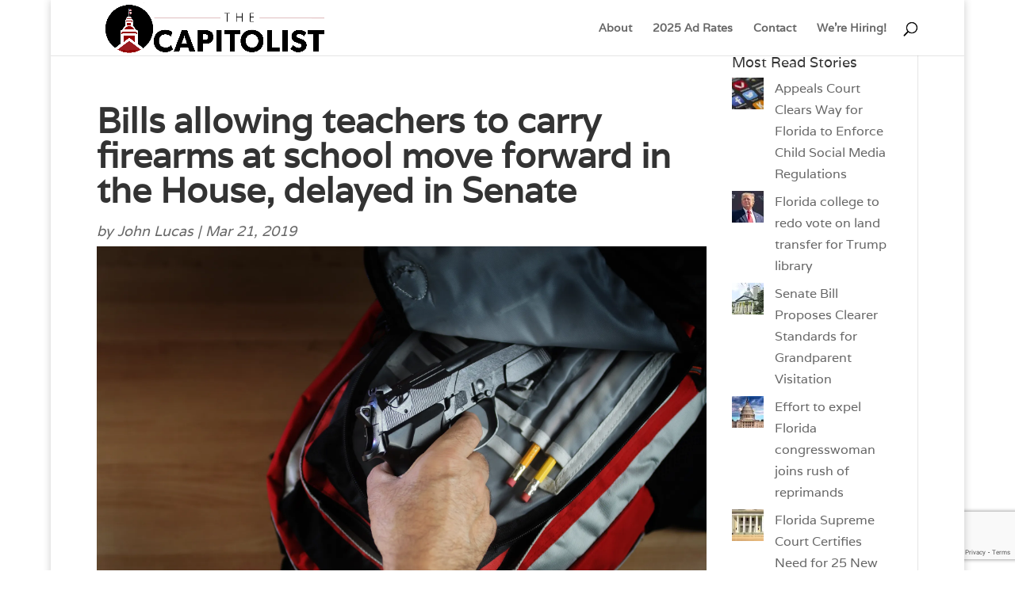

--- FILE ---
content_type: text/html; charset=utf-8
request_url: https://www.google.com/recaptcha/api2/anchor?ar=1&k=6LeFQsMbAAAAAFY-0MmUEJV5bqPXblFdMvqUx8rr&co=aHR0cHM6Ly90aGVjYXBpdG9saXN0LmNvbTo0NDM.&hl=en&v=TkacYOdEJbdB_JjX802TMer9&size=invisible&anchor-ms=20000&execute-ms=15000&cb=9otneeslw0o9
body_size: 45341
content:
<!DOCTYPE HTML><html dir="ltr" lang="en"><head><meta http-equiv="Content-Type" content="text/html; charset=UTF-8">
<meta http-equiv="X-UA-Compatible" content="IE=edge">
<title>reCAPTCHA</title>
<style type="text/css">
/* cyrillic-ext */
@font-face {
  font-family: 'Roboto';
  font-style: normal;
  font-weight: 400;
  src: url(//fonts.gstatic.com/s/roboto/v18/KFOmCnqEu92Fr1Mu72xKKTU1Kvnz.woff2) format('woff2');
  unicode-range: U+0460-052F, U+1C80-1C8A, U+20B4, U+2DE0-2DFF, U+A640-A69F, U+FE2E-FE2F;
}
/* cyrillic */
@font-face {
  font-family: 'Roboto';
  font-style: normal;
  font-weight: 400;
  src: url(//fonts.gstatic.com/s/roboto/v18/KFOmCnqEu92Fr1Mu5mxKKTU1Kvnz.woff2) format('woff2');
  unicode-range: U+0301, U+0400-045F, U+0490-0491, U+04B0-04B1, U+2116;
}
/* greek-ext */
@font-face {
  font-family: 'Roboto';
  font-style: normal;
  font-weight: 400;
  src: url(//fonts.gstatic.com/s/roboto/v18/KFOmCnqEu92Fr1Mu7mxKKTU1Kvnz.woff2) format('woff2');
  unicode-range: U+1F00-1FFF;
}
/* greek */
@font-face {
  font-family: 'Roboto';
  font-style: normal;
  font-weight: 400;
  src: url(//fonts.gstatic.com/s/roboto/v18/KFOmCnqEu92Fr1Mu4WxKKTU1Kvnz.woff2) format('woff2');
  unicode-range: U+0370-0377, U+037A-037F, U+0384-038A, U+038C, U+038E-03A1, U+03A3-03FF;
}
/* vietnamese */
@font-face {
  font-family: 'Roboto';
  font-style: normal;
  font-weight: 400;
  src: url(//fonts.gstatic.com/s/roboto/v18/KFOmCnqEu92Fr1Mu7WxKKTU1Kvnz.woff2) format('woff2');
  unicode-range: U+0102-0103, U+0110-0111, U+0128-0129, U+0168-0169, U+01A0-01A1, U+01AF-01B0, U+0300-0301, U+0303-0304, U+0308-0309, U+0323, U+0329, U+1EA0-1EF9, U+20AB;
}
/* latin-ext */
@font-face {
  font-family: 'Roboto';
  font-style: normal;
  font-weight: 400;
  src: url(//fonts.gstatic.com/s/roboto/v18/KFOmCnqEu92Fr1Mu7GxKKTU1Kvnz.woff2) format('woff2');
  unicode-range: U+0100-02BA, U+02BD-02C5, U+02C7-02CC, U+02CE-02D7, U+02DD-02FF, U+0304, U+0308, U+0329, U+1D00-1DBF, U+1E00-1E9F, U+1EF2-1EFF, U+2020, U+20A0-20AB, U+20AD-20C0, U+2113, U+2C60-2C7F, U+A720-A7FF;
}
/* latin */
@font-face {
  font-family: 'Roboto';
  font-style: normal;
  font-weight: 400;
  src: url(//fonts.gstatic.com/s/roboto/v18/KFOmCnqEu92Fr1Mu4mxKKTU1Kg.woff2) format('woff2');
  unicode-range: U+0000-00FF, U+0131, U+0152-0153, U+02BB-02BC, U+02C6, U+02DA, U+02DC, U+0304, U+0308, U+0329, U+2000-206F, U+20AC, U+2122, U+2191, U+2193, U+2212, U+2215, U+FEFF, U+FFFD;
}
/* cyrillic-ext */
@font-face {
  font-family: 'Roboto';
  font-style: normal;
  font-weight: 500;
  src: url(//fonts.gstatic.com/s/roboto/v18/KFOlCnqEu92Fr1MmEU9fCRc4AMP6lbBP.woff2) format('woff2');
  unicode-range: U+0460-052F, U+1C80-1C8A, U+20B4, U+2DE0-2DFF, U+A640-A69F, U+FE2E-FE2F;
}
/* cyrillic */
@font-face {
  font-family: 'Roboto';
  font-style: normal;
  font-weight: 500;
  src: url(//fonts.gstatic.com/s/roboto/v18/KFOlCnqEu92Fr1MmEU9fABc4AMP6lbBP.woff2) format('woff2');
  unicode-range: U+0301, U+0400-045F, U+0490-0491, U+04B0-04B1, U+2116;
}
/* greek-ext */
@font-face {
  font-family: 'Roboto';
  font-style: normal;
  font-weight: 500;
  src: url(//fonts.gstatic.com/s/roboto/v18/KFOlCnqEu92Fr1MmEU9fCBc4AMP6lbBP.woff2) format('woff2');
  unicode-range: U+1F00-1FFF;
}
/* greek */
@font-face {
  font-family: 'Roboto';
  font-style: normal;
  font-weight: 500;
  src: url(//fonts.gstatic.com/s/roboto/v18/KFOlCnqEu92Fr1MmEU9fBxc4AMP6lbBP.woff2) format('woff2');
  unicode-range: U+0370-0377, U+037A-037F, U+0384-038A, U+038C, U+038E-03A1, U+03A3-03FF;
}
/* vietnamese */
@font-face {
  font-family: 'Roboto';
  font-style: normal;
  font-weight: 500;
  src: url(//fonts.gstatic.com/s/roboto/v18/KFOlCnqEu92Fr1MmEU9fCxc4AMP6lbBP.woff2) format('woff2');
  unicode-range: U+0102-0103, U+0110-0111, U+0128-0129, U+0168-0169, U+01A0-01A1, U+01AF-01B0, U+0300-0301, U+0303-0304, U+0308-0309, U+0323, U+0329, U+1EA0-1EF9, U+20AB;
}
/* latin-ext */
@font-face {
  font-family: 'Roboto';
  font-style: normal;
  font-weight: 500;
  src: url(//fonts.gstatic.com/s/roboto/v18/KFOlCnqEu92Fr1MmEU9fChc4AMP6lbBP.woff2) format('woff2');
  unicode-range: U+0100-02BA, U+02BD-02C5, U+02C7-02CC, U+02CE-02D7, U+02DD-02FF, U+0304, U+0308, U+0329, U+1D00-1DBF, U+1E00-1E9F, U+1EF2-1EFF, U+2020, U+20A0-20AB, U+20AD-20C0, U+2113, U+2C60-2C7F, U+A720-A7FF;
}
/* latin */
@font-face {
  font-family: 'Roboto';
  font-style: normal;
  font-weight: 500;
  src: url(//fonts.gstatic.com/s/roboto/v18/KFOlCnqEu92Fr1MmEU9fBBc4AMP6lQ.woff2) format('woff2');
  unicode-range: U+0000-00FF, U+0131, U+0152-0153, U+02BB-02BC, U+02C6, U+02DA, U+02DC, U+0304, U+0308, U+0329, U+2000-206F, U+20AC, U+2122, U+2191, U+2193, U+2212, U+2215, U+FEFF, U+FFFD;
}
/* cyrillic-ext */
@font-face {
  font-family: 'Roboto';
  font-style: normal;
  font-weight: 900;
  src: url(//fonts.gstatic.com/s/roboto/v18/KFOlCnqEu92Fr1MmYUtfCRc4AMP6lbBP.woff2) format('woff2');
  unicode-range: U+0460-052F, U+1C80-1C8A, U+20B4, U+2DE0-2DFF, U+A640-A69F, U+FE2E-FE2F;
}
/* cyrillic */
@font-face {
  font-family: 'Roboto';
  font-style: normal;
  font-weight: 900;
  src: url(//fonts.gstatic.com/s/roboto/v18/KFOlCnqEu92Fr1MmYUtfABc4AMP6lbBP.woff2) format('woff2');
  unicode-range: U+0301, U+0400-045F, U+0490-0491, U+04B0-04B1, U+2116;
}
/* greek-ext */
@font-face {
  font-family: 'Roboto';
  font-style: normal;
  font-weight: 900;
  src: url(//fonts.gstatic.com/s/roboto/v18/KFOlCnqEu92Fr1MmYUtfCBc4AMP6lbBP.woff2) format('woff2');
  unicode-range: U+1F00-1FFF;
}
/* greek */
@font-face {
  font-family: 'Roboto';
  font-style: normal;
  font-weight: 900;
  src: url(//fonts.gstatic.com/s/roboto/v18/KFOlCnqEu92Fr1MmYUtfBxc4AMP6lbBP.woff2) format('woff2');
  unicode-range: U+0370-0377, U+037A-037F, U+0384-038A, U+038C, U+038E-03A1, U+03A3-03FF;
}
/* vietnamese */
@font-face {
  font-family: 'Roboto';
  font-style: normal;
  font-weight: 900;
  src: url(//fonts.gstatic.com/s/roboto/v18/KFOlCnqEu92Fr1MmYUtfCxc4AMP6lbBP.woff2) format('woff2');
  unicode-range: U+0102-0103, U+0110-0111, U+0128-0129, U+0168-0169, U+01A0-01A1, U+01AF-01B0, U+0300-0301, U+0303-0304, U+0308-0309, U+0323, U+0329, U+1EA0-1EF9, U+20AB;
}
/* latin-ext */
@font-face {
  font-family: 'Roboto';
  font-style: normal;
  font-weight: 900;
  src: url(//fonts.gstatic.com/s/roboto/v18/KFOlCnqEu92Fr1MmYUtfChc4AMP6lbBP.woff2) format('woff2');
  unicode-range: U+0100-02BA, U+02BD-02C5, U+02C7-02CC, U+02CE-02D7, U+02DD-02FF, U+0304, U+0308, U+0329, U+1D00-1DBF, U+1E00-1E9F, U+1EF2-1EFF, U+2020, U+20A0-20AB, U+20AD-20C0, U+2113, U+2C60-2C7F, U+A720-A7FF;
}
/* latin */
@font-face {
  font-family: 'Roboto';
  font-style: normal;
  font-weight: 900;
  src: url(//fonts.gstatic.com/s/roboto/v18/KFOlCnqEu92Fr1MmYUtfBBc4AMP6lQ.woff2) format('woff2');
  unicode-range: U+0000-00FF, U+0131, U+0152-0153, U+02BB-02BC, U+02C6, U+02DA, U+02DC, U+0304, U+0308, U+0329, U+2000-206F, U+20AC, U+2122, U+2191, U+2193, U+2212, U+2215, U+FEFF, U+FFFD;
}

</style>
<link rel="stylesheet" type="text/css" href="https://www.gstatic.com/recaptcha/releases/TkacYOdEJbdB_JjX802TMer9/styles__ltr.css">
<script nonce="Zw43b7x7fVqUn3xdZjkyog" type="text/javascript">window['__recaptcha_api'] = 'https://www.google.com/recaptcha/api2/';</script>
<script type="text/javascript" src="https://www.gstatic.com/recaptcha/releases/TkacYOdEJbdB_JjX802TMer9/recaptcha__en.js" nonce="Zw43b7x7fVqUn3xdZjkyog">
      
    </script></head>
<body><div id="rc-anchor-alert" class="rc-anchor-alert"></div>
<input type="hidden" id="recaptcha-token" value="[base64]">
<script type="text/javascript" nonce="Zw43b7x7fVqUn3xdZjkyog">
      recaptcha.anchor.Main.init("[\x22ainput\x22,[\x22bgdata\x22,\x22\x22,\[base64]/MjU1OmY/[base64]/[base64]/[base64]/[base64]/bmV3IGdbUF0oelswXSk6ST09Mj9uZXcgZ1tQXSh6WzBdLHpbMV0pOkk9PTM/bmV3IGdbUF0oelswXSx6WzFdLHpbMl0pOkk9PTQ/[base64]/[base64]/[base64]/[base64]/[base64]/[base64]/[base64]\\u003d\x22,\[base64]\\u003d\x22,\x22woDCgcKCQmtpw6LCikpuwrsDPsOzTRkyeBYqUsK+w5vDlcODwpTCisOqw7FLwoRSdTHDpMKTWlvCjz5KwpV7fcKgwqbCj8KLw6XDjsOsw4Ahwr8fw7nDvcKhN8KswpTDtUxqbW7CnsOOw7Ziw4k2wrQOwq/CuAEoXhRMOlxDeMO8EcOIZcKnwpvCv8KGU8OCw5h/wqFnw70LNhvCuiIkTwvCgxLCrcKDw5rCmG1HbMODw7nCm8Kxb8O3w6XCh094w7DCj24Zw4xfBcK5BXzCh2VGfcOoPsKZO8Kgw60/[base64]/ClsK6w5jDihnDusKHw4zCthpaw4ZMasOWBCJqcsOIVMOsw7/CrTbCqEwpDXvCh8KeIU9HWXtyw5HDiMOEOsOQw4A3w5EVFn5DYMKISsKUw7LDsMKKGcKVwr80wr7DpybDgMO0w4jDvGA/[base64]/w57DvcK1w47Ci8OVAcKYRRnCnlDDhcOOwpjCp8O1w6/CmsKXA8OPw4M3Xl5FNVDDpMODKcOAwoNyw6YKw4DDjMKOw6c0wo7DmcKVbcO+w4Bhw5QXC8OwdQ7Cu3/[base64]/[base64]/DqxHCoXHCgw02w5fDuGzCuTnDhUnCncKDwpXCnWQ+WcO+wrvDuCRzwq7DozXCgBXDt8OqeMKzMUfCusO7w53DmH7DmTYFwqVtwqbDhsKkDsKvcsOxKsOmw6lnw4FFwqsBwoQIwp/DjUvDn8KMwqvDqMO4woHDkMORwoxnDAfDjVVIw5QhGcOWwqhTRsOCTw5FwoASwqpCwpHDtU3DqjPDqHXDlk4cey59L8KEZh/CkcODwqJjcMOjNMO6w6zCpEzCo8O0fMOdw7NKwpAXHAkEwpBtwrQ7FMOfSMODem5BwqPDksOYwpTCpMKVBMKywqrDlMOdGMKBNHvDiB/DlC/Cj0HDnMOBwqDDo8O7w4fCiRIEMSEofsKjw6vCnD1iwr14TTHDlhDDlcObwq/CrjLDm0DCh8KUw5vDm8Kfw5XDlCISZ8OQfsKANQ7Dui7DjlvDoMOoaC/Clyppwrl7w7XDv8KTLGsDwqwuw5fDhVPDqmzDqzPDtcOkQhnCsm4+GU4nw7Vsw5PCg8OxIBdYw4EjRFs4aH0aGzbDvMO/w6zDvA/DmBZSN0gaw7bDvUPCrArCuMKjX3rDn8KoYRPCp8KUKRMoDjBVMnR5ChbDlTATwp9ywrcnF8OAXMKFwqzDmUtEL8O0GW3Ck8KPw5DCnsOtw5XCgsO/w4/Du13DkcKJcsOGwqNEw4rDnHbCkkPCuEsqw6gWScOdNinDscO0w4oRf8KcGEzCji4Ww6LDicOtTsKvwqdYBcOgwp9CUMOZwqsWFsKdG8OJfCFLwqLDqT/Ds8OsAsKpwpPCgMOcwoJMw4/DqDXCh8OQw6fDhXrDvMO5w7Bvw7jDpU1Aw64kXXzDocKmw77Cg3Ipa8O8Q8KoLERMIF/DrcK2w6LCnMK0wrFUwonDqMO5TydrwqHCuXnCoMKLwrclMsKFwonDs8K1By/DgcK/ZnzCqTohworDhi0ow5BmwqwAw6okw7LDpcODMcKjw4l5SigQdcOcw6BgwqM+dR9DNjHDoHnCgFRZw6/[base64]/[base64]/XWXDhcO/RxbDjMOPwp41w7oWTcOzUGBicMKXQHxhw4Elwok8w6fClsOawoAtaj5+woEjPcOywqzDhGh/bRlSw4ATB3jClMKbwp1iwoQkwonDocKew6IxwphhwrfDq8Kmw5HDsE/CucKLezRNJmxtwq58wp1pe8OvwrjDlh8gFg3DhMKtwpxfwr4AZsKow79heS3CrUddwqsVwrzCpCjDhh0/w7vDm1fCq2LCvMKBw6x9LyFcwq5QJ8KxIsKcw7HCuR3CpSnCm2zCjcOqw5jCgsKfPMOTVsO5w7Q/[base64]/woDDqRDDrwXCocOtw6NEwpjDqwPCiXZeFcOpw5M1wpvDs8K/w5jCqz7DqMKPw4UmXDHDg8Kaw7LCnWvDv8OCwoHDvTzCtcKxZMOceTI1HH/DvBjCtMK4TMKBJcKWZ09wEz1bw4cCw5XDtMKSPcOLCMKfw6pVDjtTwqVbKXvDrjZFLnjCkiPChsKBwqLDssOfwp9cd07Dg8KqwrLDnWMYw7ozU8KLw5HDrjXCsDlAJ8OUw5UxHH13HsOMD8OGGBbChlDCnSY8w4HDnUhYw4/Dryxbw7fDqA4Iexw1DE/DnMKeHUl/QcKKfSoTwotSDBEUQU9RC2Y0w4fDiMK8wpjDhU/[base64]/[base64]/DqcO6wr7DosKAwoDCpcKxw6Bzw6VHJcOlasKyw65Jw7HCswZ1DE4PI8OxDDx9PcKMKhPDkxNLbXgNwqjCtMOmw5vCkMKrb8OoYMOfWn9Gw5BdwrHCgkllSsKsaHTDpVrCgsKUOU7CucKgP8OMWi9KMcKrDcO9O1/[base64]/CnsKUDSEWw73CicOrw4Eiwp7Dg8OWw7LDvFZma3rCvyUqw6rDqMOSAwDCnsOwV8KXN8KlwoTDnyo0wpPCg1d1Tl3DpsK3VWBuNgkZw5ECw4VkCcOVUcKCRngfA1LCq8K7ZBJwwq0fw503N8OfXgABwrXCsX99w7nCviFDwo/[base64]/DrsK2w6NLZi/CncOswrrDqsOyw7bCnDkhwqh+w6DDoE/DgcOAeSx7PDFGwrhIV8Osw4xOVS/Dj8KawoTCjUl+MsOxLcOew7d5w4N1HMOMJ1DDmXMIIMOzwolWwrU4H2VuwpICZ2LCrC/Ch8Kbw5pKN8KCdUDCuMOvw4PCpBzCjsOxw5rDuMOuRcOjK2jCpMK5w6HChRoEO0DDsXLDjWfDvMK6K1BJQ8KdLMOba1U+BGwhw6QBdFHCgmp0JHZDPcObYQ7Cv8O7wrLDvgAyCMO2aSrCpBvDkMKpfWhYwod4Nn/[base64]/LsKzcMOawr9Mwr/CiQkTY2HDuFvCrCXCgWRQXMKPw5xAFMOKP14owp7DpsK/MkBLacKEfMKCwpPCsAzCihhyDX5/w4DCmGrDoUrDoX9xGT10w6zCt2HDvsOZw4wNw7h+Q1Nnw6p4MU1yFsOhw68/[base64]/CoXbDjsKEOMKgFcOWTyTDtBzCiGTDtRFBw7slYcOgG8OMwq7CsxQxFm7DvMKmMntKw7BdwqU+w5cxQy9wwrUpN3DCnALChXh4wpDClMKkwpp6w5/DrcObZXZrTsKecMKjwr5BTcOuw7QADmMUw6HCnSAYGsOFVcKVE8Olwq5VdcKBw5DChxlRAgUdBcOLKMOTwqI9CWHCq1l/[base64]/Lgsqdm3Ch8K3w6w3SEVbwqBPwpLDtxHDjsOCw7TDlE0SKzplekoKw4ZJwr5Bw5kpHsOOHsOqeMKsQX4nLgnCnVU2VMOgSzkEwqvCg1JxwqbDoWDCjkfDnsK/wpLCusOzGsOHE8KxNSrDkXLCusO4wrDDm8KgISbCo8Ora8KNwrfDqQfDhMKQYMKbEkJZfCQYVMKIwqfCmw7ClMOYUsKjwp/CokrDpcOswr8Dw4YRw4EfH8KfCD/Dt8K1w7rCgcOdw70Pw7QnJw7CqGRGR8Ovw7bCl0TDs8OeM8OSX8KKw4tawr3Dmg3DsH1CacOsbcKYK1FqQcK5O8Kow4EBLMOQBU/DiMOGwpDDscOPYDrDk1MxZ8K5B2HCj8OTw4cKw5tZAxZaQcK2I8Kkw7/CusOPw6vCiMKkw5HCiknCssKXw5ZnNSLCvE7CocK5XMOUw4zDkWdgw43Dly8Xwp7Dv03DsiEiX8Knwq5Zw6lbw7/CicOpw7DCs2shInvDmsK9bEdRUsK9w4UDHVTCksOSwp7CrzpHw6o+SRYBwoAuw6/CqcKEwpMZw5fCmcKtwowyw5IWw4YcHmPDmk9TDx5ew4QmW25TEcKTwqTCviRxcVMbwpXDncKbLVlxBXomw6nDusKLw6TDtMOBw7UxwqHDh8OtwpV+QMKqw6fDqMKawq7CvXB8w4nCmcKAZMK/F8KDw4bDkcKFd8K4cmtdTSXDrwckw40GwoDDj3HDvDvCq8O6w5rDvRXDg8O5bjzCpTlswqsZNcOwOWDDhATComZJAMOtVDvCrQhlw7/CjAs6w6PCpSnDkQl3wo5xVh07wr0qwqZ2ZH/[base64]/DgMK6P8OvDcKrwplaIcOEVsKdw618wrnDhBYjwq1HM8KHw4PDg8OMGMOsY8OqOTXCtMOKGMK0w6dAwohwB3w3T8KYwrXCp17DmGrDsnLDssO7wrhpwo1wwoLDt291CAFkw7hTeQ/CrgsHRQbCmEnDtkRJITRaHHbChcKme8OYTMKhw5LCqiHDhMKbPMOPw61QSMOHa3nCh8KKB05aNcO4LEjDh8O5XDTCuMK7w7LDjcOyD8K8NMKee1lVBTXDmcKYJzzChcKnw43Cr8OafBzCiikTJ8KmHUXCj8O3w7MmKMKRw6tkFsKBGsKQw5fDusKiwo7CkcO/w4FmacK9wqoaAXM/wpbCjMOnITRhLgwtwqUlwqBKVcOXeMK0w793I8KGwo8Ww71mwpjCvz9aw7d9wp43I19IwqfClEQRaMOzw7oJw4wVw4MOYsO/[base64]/[base64]/CimhxK3XDqcK1InVfZcOsb8K3w4PCjGzDkcO2w4EFw7bCrRbChcKNS2vCgcOiecKVS1nCnWfCnWFPwrpkw74FwpfCiUTDkMKiHFTCqsOqT2vCvXTDikMHwo3Dm1ouw5s2wrHCnkIYw4YdbsOvKsK2wp/ClhUgw7vDhsOrIsO4woNRw5Y/wp3CggYUMX3DonTDtMKDw7vCjkDDiHIuTyAKHMOowoF0wpjCocKRwpvDpUvCjxgMwrM/VMK+wqfDo8KJw4fCiDUewpJUCcOOw7TCkcONUCMnwpp1d8O1J8Kxwq89Xw7Dq0wxw63Cj8KKXyULfEXCu8KRLcO3wrPDksK1H8K8w5gmH8KyeCrDk3rDqcKZYMK2w4TCpMKsw4NyXgUIw6NcURTDlMKxw4k0Ow/DgA/[base64]/CrA7CnHMGNsKBw4HDvTzCm8OIeMKCF8K9wqxgwpxkfkdTKw7DosOxEWzDmsKtworDmcK1HFU6UMKEw7kZw5fCiUBBYhhMwrk8w6wDJT9Ze8O+w7VFUX3CqmTCsyMHwqPCiMO1w609w7TDhBJkw6/CjsKBOcOfPmEDUnY1w5zDsBHDul1lU1TDl8OjR8Kcw5okw5xTH8KUw6XCjCbCkUxgw6wLKsODV8Kzw4bCqk1EwqR9IwnDn8KOw43Dm0TCrcOBwo1/w5Y4BHnCsWsdU1zCtXPCvsKJOMOQLMOBw4LCl8OkwrxcY8OewoZObVnCucKFOAnCqSVrBXvDosOPw6LDkcOVwrZcwp/DqsKtw6FTwr50wrc8w4LCtCUVw648wogXw4kTeMKDfcKMaMKNw4U9F8KWwp57SMKqwqUUwpZrwpEnw7vCtMOuHsOKw4nCqTs8wqFcw580WRBewrvCgsKUwqfCo0XCrcO3ZMKBw48cdMOUwpRedVrCpMO/wpvCnDbCksKxMMKiw7TCvGTCvcKLw79twrfDkWJwfjdWVsOmwpczwrTCnMKGa8Odw5PCqcKSwrnClsO3dj9/PMOPKsOjVVsMDhHDsR1SwoxKUVjDpsK4D8OtVMKBwqAuwpvClAV1woLCpsKFYMOmCgDDl8KmwqZhLlfDisKnWmx9wrI1d8OEw5kQw47CnlrCigvChkfDvcOpJsKLwp7Drz/[base64]/[base64]/Dl8OGw5xeEQ/Dk8OBw4RIXWDDnMOVUEptwqwYUlxpDMKmw77DmcKBw7FOw5cdHjnCugUPHMKswqkHVcKkwqZDwos1NcONwrUPQlwJw6N8NcO/w6Q4w4zCv8K4I3jCrMKifHUrw4s0w4BBeS/Dr8OdEmLCqloaDW87XkhOwodzTD/Dqj3DscK0AQJ6EMO3HsKuwqZfcFjDijXCiFsow7ENQGfDu8OdwoHCvW7Dr8OTV8OYw4EbRCV5PDzDlB1gw6TCucOIFWTCosKpKVdzJcOHwqLDocK6w4LDmzXDq8KfdAzCqMKpw5FJwq/CqzvCpcOtc8OKw7M+Hk8Wwr3CmhR7ah/[base64]/Co048woxXw7PDusOUwo7Dh8OALmZ/w4wFUMK2T3ooWizCpmRhbih1wrwTeGFhR0xyTWhGCBMrw7dYLWPCtMO8esOnwqLDlyzDlsO7TMOqdixwwrLDs8OERBc0w6MoacKnw4fCuSHDrsK8azbCgcKuw77DjMKswoJjw4HDm8KbY0w8wp/Ck27DhljCqXtbYn4/aBk4worCmMOzwqwQw4jDsMKKQwnCvsKKTj7DqFjCghXCoCZKwrppw5zCnBI2w5/Coh1IMWXChCpSa3jDqwMDw7nCucKZVMO/[base64]/DjsKTSkMjwrfDszNDw6jCi1gIQRHCrsODwpQPw4jDkMOxw4p6wr08EMKKw4DCkBXDh8O3w6DDusKqwrN/[base64]/[base64]/DosOVwpRfwrrCoG/CgsOHAxjCn8KqwqNew6UXwofCs8K0woccw6/CsXPCuMOqwolPDxvCtcKdcmzDhAMUS0fCqsOeHcK+SMOBw5ZiCMK2w5pvAUdmJWjCgQYyAjgDw7MYcE8JThhwFUIZw6Qxw60twoE+wozCsTUCwpd5w65ySsKVw58FFcKKMMOew4l8w61NOWVDwqBOCcKLw5hBw6DDmW5Fw7BrXMKtXQZcwpLCksO4V8O/w6YJcyYjTsKWbFrDmRkswrTDuMKhPFDCmkLDp8OwDsKydcKKQcOpwqbCslE7wpYnwrzDo1XCk8ODF8OlwoLDmMKow6wEw4IBwpgfEmrCjMK8AcOdGcOBcCPCnn/CucOMw4fDsVtMwqRTw6nCusO7wopdw7LCocKaVsO2VMKlNMOYV3PDsgBJwoDCrzh8Vy/DpsOwYlcAOMORNcOxw41RUyjDscK8FMOxShvDt1/CscKjw5TClnZfwoJ/w4JWw4vCux7ChMKiDhsZwq0Zw77Di8KYw7XCl8OMwoMqwrfCkcKow6XDtsKCwr/DjB7Cj1huKyU+wqjDhMOOw7IaEVkSWR7DmSMDIsKRw7IUw6HDtsKMw4HDpsO6w589w4g4D8O4wr8Fw6cYJcO2wr7DmWDDiMOWworDrsOdDsOWQsONw4kaBcOvT8OhaVfCt8K7w5PDgj7CisK6wq45w6LChsKdw5/CoGwqwonDgcOLNMOEX8O9CcOHGcOTw7RZwoHCj8ORw4LCpsKfw4DDgsOrccKew4o/wotGGcKUw6ACwoLDijdbT09Xw71ewqEtEwR5WsOJwpvCiMKQw6fCiTfDoR07MMODesOWSMKww5XCu8OHdTnDtW1JEW3DosOKF8OTPnwjWMOqB3TDj8OQC8KSwpPCgMOOGcKgw4LDqX7DjALCumvCicOXw5XDuMKRJHUwE3d0NTnCtsOiw5/CgMKkwqjDs8OVasKTBwsxCHsnw48/PcO2BCXDgcKnwp4Dw4fCkn41wq/CpcOswp/Clh3CjMOHw5fDisKuwrRkwq9CKsKvwoDDjsO/E8OmMMKlwqnCjcKnChfCuG/[base64]/[base64]/DjsOKwrrDqsKmwp0uIEPCiH3Ct8O6VVPCl8K6w7HDjRTDrWzCv8Kmwo9fB8O/FsORw5jChjXDiTY6wpnCn8KiEsO1w7jDocO3w4JUIsOvw6zDjsOEBcKSwrhpN8KXSjLCkMK/wpbCqGQ+w6PDtcOQf0XDkibDpsK7w6BCw7wKCMKQw6hYcsOWeTXCnMO8HDPCoTLDnjVIdcKZd3bDlF7ChynCkFvCsyTClXgjFsKXCMK0w5zDn8K3wqXDogvCgG3CvVHChMKVw4YCP1fDo2HDny/CiMKcEMOHw6tkwqYuX8KcQjJaw6tjfXJ/wqzCgsOBJ8KCPA3Dpk7CpsONwrTCiDthwpzDiVHDsUZ0RAvDi1oGVzHDjcOFJcOzw4USw7s9w7ECbS99CWvCksOOw77ClmZTw5bChxPDvS/DkcKMw5gIKUEydMOLw53Dk8KpeMOpw7Zgwr0Lw5h9M8Kgw7FLw4cAw5VLCcKWMSlJA8Kew5wLw77DtsOYw6QGw7DDpjbDvSTDp8OFLn9BOcK/M8OuPEUZwqRPwohdw74/[base64]/[base64]/Dh8KvwrI6wrs9ZsKMwqvCjsOnwrRww6Elw5jDnTPCsh1OYmzCgcKWw6/DmsKDasONw5/DkCXDn8Ood8OfHn0jwpbCm8OoHwkmcsKQWys2wrM7wqglw4YNBMKhNAjCn8KCw70RaMKMZCp1w6QnwpvCuEdOYsOnEkrCrsKmL1vCgMO9MxhTwpx3w40fOcKdw67CvsO3DsOyXw4lw5jDs8ORwqoNHMOOwroXw53Dogp7XMKZVyTDlMK/USnDpFHCh2DDuMKpwr/[base64]/DiUvCnW3CkQclPsKnMwBzGAgxw4t/e8OVw6ICRcK6T0gTXFfDrTfCocK9KQ3CkgsEPcKxDk7DqMOGdHfDqMOUbMOkJBoAw7rDoMOlYzLCusO3LFDDmV5kwoJFwrgxwoUkwpsVwr0OSVXDv1nDiMONCSc1IjTDqsKswqsQCETCqcOhRlrCrDTDqsKKMcKTIsK1QsOlw5NTwrnDk1/[base64]/[base64]/DucOgw748BMO6biDCjMOyIA5hw54+UgNfeMOADcKCRWfDjjImWHfDqXhKw5JQGmTDlsO2dMO7wrHDmknCisOzwoDCu8K/J0cqwrDCmsK3wplgwqZFO8KNC8OhMsO6w5d/[base64]/DiAvChFtrw6IHdS/[base64]/CrsOkwqTDh8O9asOIAsOnVXx0wrQ8w5JXC3HCiQ/CoyXCkcK6w4E+OcKtdXglw5I/RcO5QwY6w5nDmsKzw4HCksOPw60rGcK6wprDtT/Ck8OheMKwbATCucOJLArCqcKqwrpDwpvCrMO5wqQjDG/[base64]/CtsOFw6bCtcO6SRQMw5DClwwIYnYKw4TDscO1wonCqUhXLXbClkHDisKZB8KYH3xPw6bDrcKnV8KLwpZmw7Jww7LCjX/CiWABNAPDnsKEJ8Osw54tw7XCtX/[base64]/XgHDnsODKsK1QRFPw6rCny7Dm8KjUUlxEcOEwoLCkwMEwpTDocKiw6Z8w6TCqVpJF8K0FsOAHXHClsO2VldTwq0HfsKzK1jDv0NYwpYRwpM1wqF2RQTCsBjCq1vDqSbDlk3DpMOLEA1/[base64]/DsnDChm87fT80w6zCqzMvw69LKcKNwoNKbMOzaioFPQMtDcK+w7zCugAKO8KOwrRWbMOrK8K/wqbDjH0dw7HCscKswo1pw6BBVcOSwprChgrCnMK3wqrDlcOUAMKXUSjDtBjCjiHCl8Kawp7CtsOaw5ljwo0Lw5jDk2bCq8O2wpPCpV7DlMKjK1hiwpgJw6dOV8KywrAnfMKWw7LDmirDkVvDlx0Pw7ZAwqnDiwXDk8KeUcOUwp/ClMKNw7BPNhnDrhFcwpoowpZQwoJaw5JwJcO0BhvCssOawpnCssKnbUdJwqB2cBdew4fDiiPCmDwTZ8OILHPCtW3DkcK6wpLDswQvwpDCocKvw58GY8KZwovCnhbDnHzDqTIdwpLDikPDnkEKJMODPsKXworDtwHDgyTCh8Krwpcnwol/DsOhwpg6w5MleMK2wqIIAsOSDFBFM8OnAcKheTFbwosPwobDvsKxwrpIw6nCrCXCul1/KxzDkjTDp8K5w7RlwprDkzjCsDg9wpnCosOZw6/CrS4vwqfDjEPCucKBacK5w7HDocK7wq/[base64]/[base64]/Crh/CmcOewoZ5BcObJMKNMCrCqsKyd8Ohw75nw6jDrR9wwpA8MiPDvi5+w6UwL0VIZVXDqcKSwrvDm8OHczAIw4XCo14/TMOoOxJCw6FrwqTCiWbCmR/Dt07CksOywpAsw5kLwqPCqMOHGcOUPhzCm8K6wqQjw69Qwr17w5tBw5YAw4FGw5YBNlIJw6ckWGNPf2zCil4wwobDjMKbw6TDgcKVTsO1b8OVw49lw5tGZU/CmTM4PGxcwqnDvRQGw6XDlsKsw5EVcyF9wrLCscK7UFfCp8KdC8KbED7Di0MTeCjCnMOoNko6YcOuKynDncO2LMOWZVDDq0YFwo/[base64]/CusObwpzCtcOJwoLDrWcBw4XCnEYmw6E0AwXCn8K3dnNsU30+AcOAF8O3NEEkG8KJw7vDuXF7wrQ5B1bDjnUAw6vCr2TCh8K6BjBAw53CglJDwqLCvyVBZHnDhDTDnCfCt8OzwoDDocOWV1DDrQXDrcOKCGxGw4bCgml+wpA/SsOkK8OvXQ1HwqNFcMK5JncBwpUOwpjCh8KJB8O+WyXDogjDk3vDsnHDg8Oiw4/Dr8OHwpFSBcKIHigAbVVUQTTCnHvDmiTCk3rCiHUUGsOlBcKDwpXDmD/Dr2PClMK/akTClcKJL8ODw4nDocK6XsK6FcKGwodGHX12wpTDp1fCi8Omw7bDjhnDpSTDpQobw7bCn8OJw5MOYsKMwrTCqhfDjsKKNiDDkMOPwqEKcRVkOcK0FVxmw7l1bMO/wo/[base64]/DlXFfEH9xZxDCmcKZacONTsKAw5jDtcOYwqdtdMODL8K6w63DgcOHwqDCnCVDI8KgSSUkOsKAw7kyZ8KdEsKvw4PCvcKyY2d5LErDgMO8S8KfFUwqVnjDhcOVIWJXJX4WwoJ3wpMIH8Ogwo9Fw6vCsTRna0LChcKrw4IEwrAFIDk3w4/[base64]/CuMKFDSpywpXDpU7CvcO8w6rDlcKNcyIpd8KDwrrCnCXDo8KlDmBEw5wnwoPDvXPDrwYxEsOZwrrCscODFBjDr8KEQWrDrcOBEnvCrsO5SArDg18easKWYcOFwpjCr8KBwrvCrUvDt8KiwoVMV8O2w5RWwqHCtmjCggLDg8KKRw/CsBjDl8OKLULDjMOfw7bCu1xbLsOwZT7DiMKWZMO4XsOvw5kOw44rwr/[base64]/w7tzNcKFw71ZTcODw48YLRtfw6pGw6bCs8OjDcODwrLDl8Kjw6PCm8OeZkAyHxHCjjVyCsO4wrTDsx/CjQzDgxzCk8ONwqs5LyXDk3TDt8K2fcO9w50twrQDw7nCosO1w51GdgDCoD1sYSUywqnDmsKyC8OUwp/CkCNXwrASJyLDisOSQ8OnYMKsTsOQw4/CnHQIw6LDvcKww61WwpDCmG/[base64]/w6dgRRvDmsKWwqXDlBPDkQ7DqcOXHFXCi8OEQVbDnsK6w5U0wp/CnHRpwr/[base64]/BDzDrEt3K8O9UwLDvcKdwpBwFhLCoF/Di3nCgsOCQ8KeKMKRwpvCr8Omw6J2B0hHwpnCj8OpEMKgMBIvw7wnw4/DpldbwrrCmsOMwrjCnsOqwrIbDQU0BcOLAsOvw5DDvMKsVibDiMKOwpgKasKAwokGw7gQw7vCnsO6IsKcNmVgVsKpchnCksKEFWFmwqg2woZxdMOteMKKQzZZw7gCw4jCjcKGQA/Cg8K0wpzDhXAlH8OpMHE1EMO9OB3DkcOTVsKBRMKyBXLCqA/CtMO6R2EmDSAuwrQwRD5zwqbCvC7CqibDrSLCtD5DGMOoDHACw6J8wpDDgsKpw5TDoMKPSSB7w53DoTR4w44IWBdzeh/DlifCun/Cv8OUwoA6w6nDmMOGwqFfHQwBDsOow6zCoQ3Dt3/CmMOsOMKewofCunrCvcK0LMKIw5tLODcMRsOow6p/OhfDjMOCAsKow4LDsHE0XSHCjioqwr4bw4/DrBLDmhsYwqLCjcKww6MxwovCkmo0NcOzemMYw4F4GsKgTQvDg8KRWFnCpn8nwrM5X8KnB8K3w5xqZsOdDQDCnAlcwrQVw64tVAVnFsKbX8Kewq9jUcKoZcOZX3Uqwo7DkjDDgcKzwrhXaEshczZGw6zCjcOUw7PCmMK3X3rDgTJ2a8KHw6Q3UsO/wrPCux0mw6fCqsKgHj11woo0SsOqCsKWwp0QFm/DqHxgL8O3HiTCoMKsCsKhGV7DuF/DvsO0ZS8Lw6NBwp3DlS/CoDTCiDfCl8O7wpTCtMKCHMObw7VcJ8K3w5cZwpVrUcKrPwjCkwwPwo7DuMK4w4/Cr3zCj3jCrhlfEsK1fsK+BRXCksOww4NRwr89Bg/[base64]/DnX3DpU7Co8KwXcOKwpUOwqzDiXnCgHnDg8KAPSrCosOAQsKbw53DqlF1KlfCgsOXM2TCrSt5wqPDpsOrWyfDv8OXwpkZwqkCDMKKK8KvJ0zCiG7DlmULw5hHQ3fCucKfw7DCnsOow5zCisOyw6kQwoF+wq3CqcKzwqTCocO/wqkpw5XCuyjCgWhxw5DDtcKww6vDusOxwoPDq8OtCHLCi8KtUmUzBcKxBcKzBTfChMKKw5JAw5XCo8KSwp/DjDVUScKWQ8KOwrPCscKAFhnCoT5/[base64]/F8O8w6gWRhzCml/Dlx/CpWkAWxfCjl3DpMORY3JXw5N6wrvCg1w3ZRceVcKmMXrCh8O4VcKdwpdXT8Kxw5Ihw5nCj8OTw58Lwo82wpYUV8Kiw4EKckrDjit9wqIcw7nDmcOoGTZoSsObFH3CkVfCkh05KjsEwq1cwoTCgCbDpS/[base64]/CucKXwo8Xw6rDi0FWw4sMPcKNeMKbwpDDgMKhPGFDw7PDhSo/cxpeX8Kew5phRsO3wpTCp3HDrxV4d8OtFDfCu8OwwojDisKQwrvDuk0BJh8GQnhyEMKrwqxAHH3DnMKFWcKJeWTCkhHCuSHDl8Oww6nClCLDtcKfwp/CvcOjEsOBGMOrLG3CjUsVVsKVw53DoMK9wpnDuMKlw75OwppqwprDrcKVQ8KIwr/CpFXCgsKkSUrCmcOcwpkaJC7CrsKnMMOXK8Kbw4XCjcKKTCzCmXXClsKdw7MKwrR1w71VJkM2IwAtwqPCkx3DlCBlThFfw65wdwoQQsOrNSEKw7MMFzE2wrcscMOAb8K8ezfDpkzDi8KRw43Dq0DCmcODJQg0O1bCicKowqrDrMKhH8O/L8OJw57Cn0vDuMOHM0rCucKkMMOdwrzCmMO9QwXCh3TDkiTCusO+fcKpc8OVB8K3w5RvKcK0woTCh8O7BiLCkgl8wovCvHp8wooFw5PCvsOCw4YUdMOwwozDvE/[base64]/YUPCkzLCicORI8Kdw5XCk0lKwoPCmcOqworDl8KuwoHDmVcfO8KjfnRXwq3DqsKfwp/CsMO7wpzDpsOUwqtpw44be8KQw5fDvz9PQC8+wpAdLMKow5rChsOYw7JXwpnDqMOWMMO2w5XCncOaUiXDncOdwrhhwo1pw6QDWWsVwqcwEHEyIMKgVXbDiHQaBTopw5TDm8ONXcK9WsOww4kIw5Uiw4bDvcK0wr/ClcOKMCjDmAnDsA1iVRPCtMOFwrYlDBkIw4/DgHtZwrDCq8KFdsOEwrQ7wqhqwrBywoVXw5/DvmfCu3XDoUrDukDCn0h5GcOhCsKQNGvDnjzDtigbJMKYwonCmcKhw5ozV8OhQcOhw7/CssOkIBDCqcOMwpQPw45jw6TCjMO1dUvCisKoOcO9w43ChcKKwrsLwr43HCvDnsOGcFbChDfDsUk7dBhzecKSw7jCqU9QF1bDo8KWIsOUOcOWDTk0QE8zDyzCs2rDlcKtwozCgMKRwpVcw7vDnjnCigDCoi/CkMOMw4nDj8OvwpM3wrECBCJ3QEpUw5fDrUvCoCfCjR7Do8KLNGQ/[base64]/CkVMIa8KpJ3sIwqBeDl/CuTvDjMOsw6IGwq3CqcOowqvCpnLDqm49woU1T8OOw4JTw5fDv8OAU8Ktw5jCoiAqw7AVOMKiwqshalgqw7XDgsKlWsOHw4Y4cDnChcOOa8Kyw4rCgMObw69jJsKTwrbCosKMUsK4UCDDucOtwrTCmmLCjgzDtsKaw77CocOzRcKHwrHCn8O/L3DCmF3DrHbCmcO3woNwwpDDkCwCwoxRwqsNPMKCworCsjTDucKOJcOcNDxeM8KRARLCk8O+EmstA8OCN8KDw7AbwpfCiSI/[base64]/DnsOWOjpdYibCq8Ofw5gaw6QyXXslw5TCpMKYwpPDt2DDl8OowrcLLMOBYFp8MD5Yw4nCtWrCpMKxB8OywrZZwoJ1w5NLC3TCqHtmfWNdflPCrCvDvsOjwosBw5nCjsKVf8OQw5cww7vDvWLDojXDpTl0Z1BoAsO+LzNKwqrCsXBvMsOVwrJUFQ\\u003d\\u003d\x22],null,[\x22conf\x22,null,\x226LeFQsMbAAAAAFY-0MmUEJV5bqPXblFdMvqUx8rr\x22,0,null,null,null,0,[21,125,63,73,95,87,41,43,42,83,102,105,109,121],[7668936,423],0,null,null,null,null,0,null,0,null,700,1,null,0,\[base64]/tzcYADoGZWF6dTZkEg4Iiv2INxgAOgVNZklJNBoZCAMSFR0U8JfjNw7/vqUGGcSdCRmc4owCGQ\\u003d\\u003d\x22,0,0,null,null,1,null,0,1],\x22https://thecapitolist.com:443\x22,null,[3,1,1],null,null,null,1,3600,[\x22https://www.google.com/intl/en/policies/privacy/\x22,\x22https://www.google.com/intl/en/policies/terms/\x22],\x22T90i4hGVjRa3t6j9faDpbAtdXsk+MNGflhqQeRGkOCs\\u003d\x22,1,0,null,1,1764637481360,0,0,[243,161,74,64,177],null,[209,109],\x22RC-QK8aftgO6U3mOw\x22,null,null,null,null,null,\x220dAFcWeA5z-6Pa4UKF8VYzYrFpQlqtcIG6J5GHp9vBh4EEBlEAMXCsS_OQpywT4MWiY9Ia67m6Rjo9U0KC8W9gnVepQiONaRvnmQ\x22,1764720281376]");
    </script></body></html>

--- FILE ---
content_type: text/css
request_url: https://thecapitolist.com/wp-content/plugins/feedzy-rss-feeds-extend-load-more/css/style.css?ver=1.0
body_size: 205
content:
/**
 * Plugin Name: FEEDZY RSS Feeds Extend - Load More
 * Plugin URI: http://b-website.com/feedzy-rss-feeds-wordpress-plugin-using-simplepie
 */

.feed-actions { display: none; text-align: center; margin-top: 30px; }
.feed-actions > a { padding: 10px 20px; border: 2px solid #9d0000; padding: 0.3em 1em; border-radius: 4px; color: #9d0000 !important; font-size: 100%; font-weight: bold; position: relative; }
.feed-actions > a.loading:after { content: ''; display: block; width: 14px; height: 14px; position: absolute; top: 50%; right: -19px; margin-top: -7px; background: url(../images/spinner-9d0000.gif);
	-webkit-background-size: 100%;
	        background-size: 100%;
}

/* Feed Actions Custom Visibility */
body.page-id-586 .feed-actions { display: block; }

/* share link */
/*.rss_item { position: relative; padding-bottom: 23px !important; }
.rss_item span.title + a { position: absolute; bottom: 2px; right: 5px; }*/

/* variant 2 - button */
.rss_item { position: relative; padding-bottom: 30px !important; }
.rss_item .share-rss-item { position: absolute; bottom: 5px; right: 5px; border: 1px solid #9d0000; color: #9d0000 !important; line-height: 1; padding: 3px 5px; border-radius: 3px; }



--- FILE ---
content_type: text/css
request_url: https://thecapitolist.com/wp-content/plugins/~feedzy-rss-feeds-extend-v2/vendor/web-pull-to-refresh-master/base.css?ver=1.0
body_size: 85
content:
#page-container { position: relative; background: #fff; min-height: 100%; z-index: 20; -webkit-backface-visibility: hidden; -webkit-perspective: 1000; }

#ptr { opacity: 0; position: absolute; top: 0; left: 0; overflow: hidden; width: 100%; color: #940000; z-index: 10; text-align: center; height: 156px; 
	-webkit-transition: all .4s;
	     -o-transition: all .4s;
	        transition: all .4s;
}
#ptr .loader { display: inline-block; width: 18%; height: 100%; position: absolute; top: 0; left: 0; background: url(images/spinner.gif) no-repeat center center; 
	-webkit-background-size: 40px 40px; 
			background-size: 40px 40px; 
}
#ptr .description { display: inline-block; width: 64%; margin: 0 auto; padding: 46px 0 56px; color: #940000; font-weight: bold; }

.ptr-loading #ptr { opacity: 1; }

.ptr-loading #page-container,
.ptr-reset #page-container,
.ptr-loading #main-content,
.ptr-reset #main-content,
.ptr-loading #ptr,
.ptr-reset #ptr { transition: all .25s ease; }

.ptr-loading #ptr,
.ptr-reset #ptr { background: #fff; }

.ptr-reset #main-content {
	-webkit-transform: translate3d( 0, 0, 0 ); 
			transform: translate3d( 0, 0, 0 ); 
}

.ptr-loading #main-content {
	-webkit-transform: translate3d( 0, 156px, 0 ); 
		transform: translate3d( 0, 156px, 0 ); 
}

--- FILE ---
content_type: application/javascript
request_url: https://thecapitolist.com/wp-content/plugins/feedzy-rss-feeds-extend-load-more/js/functions.js?ver=1.0
body_size: 177
content:
;(function($, window, document, undefined) {
	var $win = $(window);
	var $doc = $(document);

	$doc.ready(function() {
		var $loadMoreBtn = $('.feed-actions > .load-more');

		$loadMoreBtn.on('click', function(e) {
			var args = $('.feedzy-tab:visible').first().data('args');

			e.preventDefault();

			if ( $loadMoreBtn.hasClass('loading') ) {
				return false;
			}

			$loadMoreBtn.addClass('loading');

			$.ajax({
				url: ajaxObj.ajaxURL,
				type: 'GET',
				dataType: 'html',
				data: {
					action: 'crb_get_feed_with_pagination',
					crb_feed_page: $loadMoreBtn.data('feed-page'),
					args: args,
				},
			})
			.done(function(html) {
				if ( typeof html == 'undefined' || html == 0 ) {
					return;
				};

				$loadMoreBtn.removeClass('loading');

				var $feed = $(html),
					$feed_items = $feed.find('.rss_item'),
					currentPage = $loadMoreBtn.data('feed-page'),
					nextPage = parseInt( currentPage ) + 1;

				if ($feed_items.length) {
					$('.feedzy-tab:visible').first().find('.feedzy-rss > ul').append($feed_items);

					$loadMoreBtn.data('feed-page', nextPage);
					$loadMoreBtn.attr('data-feed-page', nextPage);
				} else {
					$loadMoreBtn.remove();
				}
			});
		});
	});
})(jQuery, window, document);


--- FILE ---
content_type: application/javascript; charset=UTF-8
request_url: https://thecapitolist.com/cdn-cgi/challenge-platform/h/b/scripts/jsd/13c98df4ef2d/main.js?
body_size: 4457
content:
window._cf_chl_opt={VnHPF6:'b'};~function(L0,T,a,K,D,n,B,e){L0=c,function(z,h,Lo,X,U,b){for(Lo={z:180,h:248,U:207,b:249,v:260,I:185,M:238,S:252,J:200},X=c,U=z();!![];)try{if(b=parseInt(X(Lo.z))/1+parseInt(X(Lo.h))/2+-parseInt(X(Lo.U))/3*(-parseInt(X(Lo.b))/4)+-parseInt(X(Lo.v))/5*(parseInt(X(Lo.I))/6)+parseInt(X(Lo.M))/7+parseInt(X(Lo.S))/8+-parseInt(X(Lo.J))/9,h===b)break;else U.push(U.shift())}catch(v){U.push(U.shift())}}(L,643170),T=this||self,a=T[L0(231)],K={},K[L0(187)]='o',K[L0(172)]='s',K[L0(175)]='u',K[L0(255)]='z',K[L0(171)]='n',K[L0(213)]='I',K[L0(169)]='b',D=K,T[L0(217)]=function(z,h,U,I,Lm,Lr,Lj,L5,S,J,A,x,G,y){if(Lm={z:224,h:157,U:189,b:224,v:157,I:210,M:240,S:195,J:240,d:195,A:153,x:222,G:246,f:203,y:196},Lr={z:199,h:246,U:214},Lj={z:230,h:159,U:178,b:232},L5=L0,null===h||h===void 0)return I;for(S=R(h),z[L5(Lm.z)][L5(Lm.h)]&&(S=S[L5(Lm.U)](z[L5(Lm.b)][L5(Lm.v)](h))),S=z[L5(Lm.I)][L5(Lm.M)]&&z[L5(Lm.S)]?z[L5(Lm.I)][L5(Lm.J)](new z[(L5(Lm.d))](S)):function(W,L6,F){for(L6=L5,W[L6(Lr.z)](),F=0;F<W[L6(Lr.h)];W[F+1]===W[F]?W[L6(Lr.U)](F+1,1):F+=1);return W}(S),J='nAsAaAb'.split('A'),J=J[L5(Lm.A)][L5(Lm.x)](J),A=0;A<S[L5(Lm.G)];x=S[A],G=N(z,h,x),J(G)?(y=G==='s'&&!z[L5(Lm.f)](h[x]),L5(Lm.y)===U+x?M(U+x,G):y||M(U+x,h[x])):M(U+x,G),A++);return I;function M(W,F,L4){L4=c,Object[L4(Lj.z)][L4(Lj.h)][L4(Lj.U)](I,F)||(I[F]=[]),I[F][L4(Lj.b)](W)}},n=L0(221)[L0(219)](';'),B=n[L0(153)][L0(222)](n),T[L0(162)]=function(z,h,Lb,L7,U,v,I,M){for(Lb={z:218,h:246,U:149,b:232,v:225},L7=L0,U=Object[L7(Lb.z)](h),v=0;v<U[L7(Lb.h)];v++)if(I=U[v],I==='f'&&(I='N'),z[I]){for(M=0;M<h[U[v]][L7(Lb.h)];-1===z[I][L7(Lb.U)](h[U[v]][M])&&(B(h[U[v]][M])||z[I][L7(Lb.b)]('o.'+h[U[v]][M])),M++);}else z[I]=h[U[v]][L7(Lb.v)](function(S){return'o.'+S})},e=function(LJ,LS,LM,LI,Lw,L9,h,U,b){return LJ={z:165,h:244},LS={z:161,h:161,U:232,b:161,v:197,I:261},LM={z:246},LI={z:247},Lw={z:246,h:261,U:230,b:159,v:178,I:178,M:230,S:159,J:178,d:247,A:232,x:247,G:232,f:232,y:161,W:230,k:178,F:247,i:232,O:232,E:232,C:247,H:232,Z:232,Q:197},L9=L0,h=String[L9(LJ.z)],U={'h':function(I,Lt){return Lt={z:264,h:261},I==null?'':U.g(I,6,function(M,LL){return LL=c,LL(Lt.z)[LL(Lt.h)](M)})},'g':function(I,M,S,Lc,J,A,x,G,y,W,F,i,O,E,C,H,Z,Q){if(Lc=L9,null==I)return'';for(A={},x={},G='',y=2,W=3,F=2,i=[],O=0,E=0,C=0;C<I[Lc(Lw.z)];C+=1)if(H=I[Lc(Lw.h)](C),Object[Lc(Lw.U)][Lc(Lw.b)][Lc(Lw.v)](A,H)||(A[H]=W++,x[H]=!0),Z=G+H,Object[Lc(Lw.U)][Lc(Lw.b)][Lc(Lw.I)](A,Z))G=Z;else{if(Object[Lc(Lw.M)][Lc(Lw.S)][Lc(Lw.J)](x,G)){if(256>G[Lc(Lw.d)](0)){for(J=0;J<F;O<<=1,E==M-1?(E=0,i[Lc(Lw.A)](S(O)),O=0):E++,J++);for(Q=G[Lc(Lw.x)](0),J=0;8>J;O=1.01&Q|O<<1.12,E==M-1?(E=0,i[Lc(Lw.A)](S(O)),O=0):E++,Q>>=1,J++);}else{for(Q=1,J=0;J<F;O=O<<1|Q,E==M-1?(E=0,i[Lc(Lw.G)](S(O)),O=0):E++,Q=0,J++);for(Q=G[Lc(Lw.d)](0),J=0;16>J;O=O<<1.49|1.2&Q,E==M-1?(E=0,i[Lc(Lw.f)](S(O)),O=0):E++,Q>>=1,J++);}y--,0==y&&(y=Math[Lc(Lw.y)](2,F),F++),delete x[G]}else for(Q=A[G],J=0;J<F;O=O<<1.71|Q&1,M-1==E?(E=0,i[Lc(Lw.f)](S(O)),O=0):E++,Q>>=1,J++);G=(y--,y==0&&(y=Math[Lc(Lw.y)](2,F),F++),A[Z]=W++,String(H))}if(G!==''){if(Object[Lc(Lw.W)][Lc(Lw.S)][Lc(Lw.k)](x,G)){if(256>G[Lc(Lw.F)](0)){for(J=0;J<F;O<<=1,M-1==E?(E=0,i[Lc(Lw.i)](S(O)),O=0):E++,J++);for(Q=G[Lc(Lw.x)](0),J=0;8>J;O=O<<1.68|Q&1.94,E==M-1?(E=0,i[Lc(Lw.O)](S(O)),O=0):E++,Q>>=1,J++);}else{for(Q=1,J=0;J<F;O=Q|O<<1,M-1==E?(E=0,i[Lc(Lw.E)](S(O)),O=0):E++,Q=0,J++);for(Q=G[Lc(Lw.C)](0),J=0;16>J;O=O<<1.67|1.38&Q,M-1==E?(E=0,i[Lc(Lw.H)](S(O)),O=0):E++,Q>>=1,J++);}y--,y==0&&(y=Math[Lc(Lw.y)](2,F),F++),delete x[G]}else for(Q=A[G],J=0;J<F;O=1.36&Q|O<<1.45,M-1==E?(E=0,i[Lc(Lw.A)](S(O)),O=0):E++,Q>>=1,J++);y--,0==y&&F++}for(Q=2,J=0;J<F;O=1.86&Q|O<<1,E==M-1?(E=0,i[Lc(Lw.Z)](S(O)),O=0):E++,Q>>=1,J++);for(;;)if(O<<=1,M-1==E){i[Lc(Lw.A)](S(O));break}else E++;return i[Lc(Lw.Q)]('')},'j':function(I,LV){return LV=L9,null==I?'':I==''?null:U.i(I[LV(LM.z)],32768,function(M,Lu){return Lu=LV,I[Lu(LI.z)](M)})},'i':function(I,M,S,Lz,J,A,x,G,y,W,F,i,O,E,C,H,Q,Z){for(Lz=L9,J=[],A=4,x=4,G=3,y=[],i=S(0),O=M,E=1,W=0;3>W;J[W]=W,W+=1);for(C=0,H=Math[Lz(LS.z)](2,2),F=1;H!=F;Z=O&i,O>>=1,O==0&&(O=M,i=S(E++)),C|=F*(0<Z?1:0),F<<=1);switch(C){case 0:for(C=0,H=Math[Lz(LS.h)](2,8),F=1;F!=H;Z=O&i,O>>=1,0==O&&(O=M,i=S(E++)),C|=F*(0<Z?1:0),F<<=1);Q=h(C);break;case 1:for(C=0,H=Math[Lz(LS.h)](2,16),F=1;F!=H;Z=O&i,O>>=1,0==O&&(O=M,i=S(E++)),C|=F*(0<Z?1:0),F<<=1);Q=h(C);break;case 2:return''}for(W=J[3]=Q,y[Lz(LS.U)](Q);;){if(E>I)return'';for(C=0,H=Math[Lz(LS.h)](2,G),F=1;F!=H;Z=i&O,O>>=1,O==0&&(O=M,i=S(E++)),C|=(0<Z?1:0)*F,F<<=1);switch(Q=C){case 0:for(C=0,H=Math[Lz(LS.z)](2,8),F=1;H!=F;Z=O&i,O>>=1,O==0&&(O=M,i=S(E++)),C|=(0<Z?1:0)*F,F<<=1);J[x++]=h(C),Q=x-1,A--;break;case 1:for(C=0,H=Math[Lz(LS.b)](2,16),F=1;F!=H;Z=O&i,O>>=1,O==0&&(O=M,i=S(E++)),C|=(0<Z?1:0)*F,F<<=1);J[x++]=h(C),Q=x-1,A--;break;case 2:return y[Lz(LS.v)]('')}if(0==A&&(A=Math[Lz(LS.h)](2,G),G++),J[Q])Q=J[Q];else if(x===Q)Q=W+W[Lz(LS.I)](0);else return null;y[Lz(LS.U)](Q),J[x++]=W+Q[Lz(LS.I)](0),A--,W=Q,0==A&&(A=Math[Lz(LS.h)](2,G),G++)}}},b={},b[L9(LJ.h)]=U.h,b}(),m();function N(z,h,U,Ls,L2,v){L2=(Ls={z:181,h:210,U:256,b:182},L0);try{return h[U][L2(Ls.z)](function(){}),'p'}catch(I){}try{if(null==h[U])return h[U]===void 0?'u':'x'}catch(M){return'i'}return z[L2(Ls.h)][L2(Ls.U)](h[U])?'a':h[U]===z[L2(Ls.h)]?'p5':!0===h[U]?'T':h[U]===!1?'F':(v=typeof h[U],L2(Ls.b)==v?l(z,h[U])?'N':'f':D[v]||'?')}function g(z,Ld,Lh){return Ld={z:251},Lh=L0,Math[Lh(Ld.z)]()<z}function l(z,h,Le,L1){return Le={z:168,h:168,U:230,b:154,v:178,I:149,M:226},L1=L0,h instanceof z[L1(Le.z)]&&0<z[L1(Le.h)][L1(Le.U)][L1(Le.b)][L1(Le.v)](h)[L1(Le.I)](L1(Le.M))}function R(z,LP,L3,h){for(LP={z:189,h:218,U:177},L3=L0,h=[];z!==null;h=h[L3(LP.z)](Object[L3(LP.h)](z)),z=Object[L3(LP.U)](z));return h}function j(b,v,LW,Ll,I,M,S,J,d,A,x,G){if(LW={z:257,h:201,U:150,b:235,v:179,I:164,M:190,S:263,J:227,d:204,A:254,x:170,G:209,f:237,y:174,W:243,k:179,F:192,i:167,O:179,E:212,C:158,H:194,Z:184,Q:234,Lk:236,LF:156,Li:245,LO:244},Ll=L0,!g(.01))return![];M=(I={},I[Ll(LW.z)]=b,I[Ll(LW.h)]=v,I);try{S=T[Ll(LW.U)],J=Ll(LW.b)+T[Ll(LW.v)][Ll(LW.I)]+Ll(LW.M)+S.r+Ll(LW.S),d=new T[(Ll(LW.J))](),d[Ll(LW.d)](Ll(LW.A),J),d[Ll(LW.x)]=2500,d[Ll(LW.G)]=function(){},A={},A[Ll(LW.f)]=T[Ll(LW.v)][Ll(LW.y)],A[Ll(LW.W)]=T[Ll(LW.k)][Ll(LW.F)],A[Ll(LW.i)]=T[Ll(LW.O)][Ll(LW.E)],A[Ll(LW.C)]=T[Ll(LW.O)][Ll(LW.H)],x=A,G={},G[Ll(LW.Z)]=M,G[Ll(LW.Q)]=x,G[Ll(LW.Lk)]=Ll(LW.LF),d[Ll(LW.Li)](e[Ll(LW.LO)](G))}catch(f){}}function P(z,h,Lf,LG,Lq,Lx,LT,U,b){Lf={z:150,h:227,U:204,b:254,v:235,I:179,M:164,S:223,J:229,d:170,A:209,x:228,G:262,f:245,y:244,W:258},LG={z:188},Lq={z:198,h:211,U:259,b:198},Lx={z:170},LT=L0,U=T[LT(Lf.z)],b=new T[(LT(Lf.h))](),b[LT(Lf.U)](LT(Lf.b),LT(Lf.v)+T[LT(Lf.I)][LT(Lf.M)]+LT(Lf.S)+U.r),U[LT(Lf.J)]&&(b[LT(Lf.d)]=5e3,b[LT(Lf.A)]=function(La){La=LT,h(La(Lx.z))}),b[LT(Lf.x)]=function(LK){LK=LT,b[LK(Lq.z)]>=200&&b[LK(Lq.z)]<300?h(LK(Lq.h)):h(LK(Lq.U)+b[LK(Lq.b)])},b[LT(Lf.G)]=function(LD){LD=LT,h(LD(LG.z))},b[LT(Lf.f)](e[LT(Lf.y)](JSON[LT(Lf.W)](z)))}function Y(U,b,LC,LB,v,I,M){if(LC={z:208,h:229,U:211,b:236,v:173,I:183,M:163,S:239,J:236,d:183,A:201,x:186},LB=L0,v=LB(LC.z),!U[LB(LC.h)])return;b===LB(LC.U)?(I={},I[LB(LC.b)]=v,I[LB(LC.v)]=U.r,I[LB(LC.I)]=LB(LC.U),T[LB(LC.M)][LB(LC.S)](I,'*')):(M={},M[LB(LC.J)]=v,M[LB(LC.v)]=U.r,M[LB(LC.d)]=LB(LC.A),M[LB(LC.x)]=b,T[LB(LC.M)][LB(LC.S)](M,'*'))}function o(Lv,L8,U,b,v,I,M){L8=(Lv={z:152,h:151,U:160,b:166,v:215,I:148,M:220,S:253,J:241,d:202,A:206,x:155},L0);try{return U=a[L8(Lv.z)](L8(Lv.h)),U[L8(Lv.U)]=L8(Lv.b),U[L8(Lv.v)]='-1',a[L8(Lv.I)][L8(Lv.M)](U),b=U[L8(Lv.S)],v={},v=BAnB4(b,b,'',v),v=BAnB4(b,b[L8(Lv.J)]||b[L8(Lv.d)],'n.',v),v=BAnB4(b,U[L8(Lv.A)],'d.',v),a[L8(Lv.I)][L8(Lv.x)](U),I={},I.r=v,I.e=null,I}catch(S){return M={},M.r={},M.e=S,M}}function c(V,u,z){return z=L(),c=function(h,U,T){return h=h-148,T=z[h],T},c(V,u)}function s(LA,LU,z,h,U,b){return LA={z:150,h:242,U:176},LU=L0,z=T[LU(LA.z)],h=3600,U=Math[LU(LA.h)](+atob(z.t)),b=Math[LU(LA.h)](Date[LU(LA.U)]()/1e3),b-U>h?![]:!![]}function L(LH){return LH='catch,function,event,errorInfoObject,996594bsjnju,detail,object,xhr-error,concat,/b/ov1/0.7698402146429775:1764632254:jCAmMqp5Ugk1FBDw4A_hAxvmpAMmzqCOZsUP-zQhvkA/,addEventListener,NUDr6,error on cf_chl_props,mAxV0,Set,d.cookie,join,status,sort,17329392ccQluc,error,navigator,isNaN,open,onreadystatechange,contentDocument,126816ktaspv,cloudflare-invisible,ontimeout,Array,success,BHcSU3,bigint,splice,tabIndex,loading,BAnB4,keys,split,appendChild,_cf_chl_opt;WVJdi2;tGfE6;eHFr4;rZpcH7;DMab5;uBWD2;TZOO6;NFIEc5;SBead5;rNss8;ssnu4;WlNXb1;QNPd6;BAnB4;Jxahl3;fLDZ5;fAvt5,bind,/jsd/oneshot/13c98df4ef2d/0.7698402146429775:1764632254:jCAmMqp5Ugk1FBDw4A_hAxvmpAMmzqCOZsUP-zQhvkA/,Object,map,[native code],XMLHttpRequest,onload,api,prototype,document,push,DOMContentLoaded,chctx,/cdn-cgi/challenge-platform/h/,source,chlApiSitekey,3433416mIHhcq,postMessage,from,clientInformation,floor,chlApiUrl,sETquJMViBi,send,length,charCodeAt,805812UTivFa,120asxZse,readyState,random,3013632fOQFts,contentWindow,POST,symbol,isArray,msg,stringify,http-code:,35IzWkds,charAt,onerror,/invisible/jsd,fnmCQiGa9DVbRh-jy3$sIp0w51ASu4Y+cLlT6vkozZ2K7H8MXeUEBNJrFdgtqOxPW,body,indexOf,__CF$cv$params,iframe,createElement,includes,toString,removeChild,jsd,getOwnPropertyNames,chlApiClientVersion,hasOwnProperty,style,pow,Jxahl3,parent,VnHPF6,fromCharCode,display: none,chlApiRumWidgetAgeMs,Function,boolean,timeout,number,string,sid,wfJU3,undefined,now,getPrototypeOf,call,_cf_chl_opt,1193093WwxYiD'.split(','),L=function(){return LH},L()}function m(LE,LO,LF,LN,z,h,U,b,v){if(LE={z:150,h:229,U:250,b:216,v:191,I:233,M:205},LO={z:250,h:216,U:205},LF={z:193},LN=L0,z=T[LN(LE.z)],!z)return;if(!s())return;(h=![],U=z[LN(LE.h)]===!![],b=function(LR,I){if(LR=LN,!h){if(h=!![],!s())return;I=o(),P(I.r,function(M){Y(z,M)}),I.e&&j(LR(LF.z),I.e)}},a[LN(LE.U)]!==LN(LE.b))?b():T[LN(LE.v)]?a[LN(LE.v)](LN(LE.I),b):(v=a[LN(LE.M)]||function(){},a[LN(LE.M)]=function(Ln){Ln=LN,v(),a[Ln(LO.z)]!==Ln(LO.h)&&(a[Ln(LO.U)]=v,b())})}}()

--- FILE ---
content_type: application/javascript
request_url: https://thecapitolist.com/wp-content/plugins/~feedzy-rss-feeds-extend-v2/vendor/web-pull-to-refresh-master/lib/wptr.1.1.js?ver=1.0
body_size: 1312
content:
jQuery(document).ready(function($) {

	window.WebPullToRefresh = (function () {
		'use strict';

		/**
		 * Hold all of the default parameters for the module
		 * @type {object}
		 */	
		var defaults = {
			// ID of the element holding pannable content area
			contentEl: 'content', 

			// ID of the element holding pull to refresh loading area
			ptrEl: 'ptr', 

			// Number of pixels of panning until refresh 
			distanceToRefresh: 70, 

			// Pointer to function that does the loading and returns a promise
			loadingFunction: false,

			// Dragging resistance level
			resistance: 2.5
		};

		/**
		 * Hold all of the merged parameter and default module options
		 * @type {object}
		 */
		var options = {};

		/**
		 * Pan event parameters
		 * @type {object}
		 */
		var pan = {
			enabled: false,
			distance: 0,
			startingPositionY: 0
		};
		
		/**
		 * Easy shortener for handling adding and removing body classes.
		 */
		var bodyClass = document.body.classList;
		
		/**
		 * Initialize pull to refresh, hammer, and bind pan events.
		 * 
		 * @param {object=} params - Setup parameters for pull to refresh
		 */
		var init = function( params ) {
			params = params || {};
			options = {
				contentEl: params.contentEl || document.getElementById( defaults.contentEl ),
				ptrEl: params.ptrEl || document.getElementById( defaults.ptrEl ),
				distanceToRefresh: params.distanceToRefresh || defaults.distanceToRefresh,
				loadingFunction: params.loadingFunction || defaults.loadingFunction,
				resistance: params.resistance || defaults.resistance
			};

			if ( ! options.contentEl || ! options.ptrEl ) {
				return false;
			}

			var h = new Hammer( options.contentEl );

			h.get( 'pan' ).set( { direction: Hammer.DIRECTION_VERTICAL } );

			h.on( 'panstart', _panStart );
			h.on( 'pandown', _panDown );
			h.on( 'panup', _panUp );
			h.on( 'panend', _panEnd );
		};

		/**
		 * Determine whether pan events should apply based on scroll position on panstart
		 * 
		 * @param {object} e - Event object
		 */
		var _panStart = function(e) {
			pan.startingPositionY = document.body.scrollTop;

			if ( pan.startingPositionY === 0 ) {
				pan.enabled = true;
			}
		};

		/**
		 * Handle element on screen movement when the pandown events is firing.
		 * 
		 * @param {object} e - Event object
		 */
		var _panDown = function(e) {
			if ( ! pan.enabled ) {
				return;
			}

			e.preventDefault();
			pan.distance = e.distance / options.resistance;

			_setContentPan();
			_setBodyClass();
		};

		/**
		 * Handle element on screen movement when the pandown events is firing.
		 * 
		 * @param {object} e - Event object
		 */
		var _panUp = function(e) {
			if ( ! pan.enabled || pan.distance === 0 ) {
				return;
			}

			e.preventDefault();

			if ( pan.distance < e.distance / options.resistance ) {
				pan.distance = 0;
			} else {
				pan.distance = e.distance / options.resistance;
			}

			_setContentPan();
			_setBodyClass();
		};

		/**
		 * Set the CSS transform on the content element to move it on the screen.
		 */
		var _setContentPan = function() {
			// Use transforms to smoothly animate elements on desktop and mobile devices
			options.contentEl.style.transform = options.contentEl.style.webkitTransform = 'translate3d( 0, ' + pan.distance + 'px, 0 )';
			options.ptrEl.style.transform = options.ptrEl.style.webkitTransform = 'translate3d( 0, ' + ( pan.distance - options.ptrEl.offsetHeight ) + 'px, 0 )';
		};

		/**
		 * Set/remove the loading body class to show or hide the loading indicator after pull down.
		 */
		var _setBodyClass = function() {
			if ( pan.distance > options.distanceToRefresh ) {
				bodyClass.add( 'ptr-refresh' );
			} else {
				bodyClass.remove( 'ptr-refresh' );
			}		
		};

		/**
		 * Determine how to animate and position elements when the panend event fires.
		 * 
		 * @param {object} e - Event object
		 */
		var _panEnd = function(e) {
			if ( ! pan.enabled ) {
				return;
			}

			e.preventDefault();

			options.contentEl.style.transform = options.contentEl.style.webkitTransform = '';
			options.ptrEl.style.transform = options.ptrEl.style.webkitTransform = '';

			if ( document.body.classList.contains( 'ptr-refresh' ) ) {
				_doLoading();
			} else {
				_doReset();
			}

			pan.distance = 0;
			pan.enabled = false;
		};

		/**
		 * Position content and refresh elements to show that loading is taking place.
		 */
		var _doLoading = function() {
			bodyClass.add( 'ptr-loading' );

			// If no valid loading function exists, just reset elements
			if ( ! options.loadingFunction ) {
				return _doReset();
			}

			// The loading function should return a promise
			var loadingPromise = options.loadingFunction();

			// For UX continuity, make sure we show loading for at least one second before resetting
			setTimeout( function() {
				// Once actual loading is complete, reset pull to refresh
				loadingPromise.then( _doReset );
			}, 1000 );
		};

		/**
		 * Reset all elements to their starting positions before any paning took place.
		 */
		var _doReset = function() {
			bodyClass.remove( 'ptr-loading' );
			bodyClass.remove( 'ptr-refresh' );
			bodyClass.add( 'ptr-reset' );

			var bodyClassRemove = function() {
				bodyClass.remove( 'ptr-reset' );
				document.body.removeEventListener( 'transitionend', bodyClassRemove, false );
			};

			document.body.addEventListener( 'transitionend', bodyClassRemove, false );
		};

		return {
			init: init
		}

	})();

});

--- FILE ---
content_type: application/javascript
request_url: https://thecapitolist.com/wp-content/plugins/~feedzy-rss-feeds-extend-v2/js/feedzy-extend-v2-rss-feeds-ui-scripts.js?ver=1.0
body_size: 947
content:
/**
 * Plugin Name: FEEDZY RSS Feeds by b*web
 * Plugin URI: http://b-website.com/
 */
jQuery(document).ready(function($) {
	$(document).on('ready', function(){
		updateDate();

		$('.feedzy-tabs-nav').on('click', '.tab-link', function(e) {
			e.preventDefault();

			var $link = $(this);
			var index = $link.closest('li').index();
			var $tabs = $link.closest('.feedzy-tabs').removeClass('not-initialized').addClass('initialized');

			$link.addClass('loading');

			$tabs
				.find('.feedzy-tabs-body .feedzy-tab')
					.removeClass('active')
				.eq(index)
					.addClass('active')
					.trigger('crbContentUpdate');

			$tabs
				.find('.feedzy-tabs-head li')
					.removeClass('active')
				.eq(index)
					.addClass('active');
		});

		$('.feedzy-tabs .feedzy-tab').on('crbContentUpdate', function() {
			var $tab = $(this);
			var args = $tab.data('args');
			if ( typeof args == 'undefined' ) {
				return;
			};

			args.cache = false;

			$.ajax({
				url: php_passed_variables.ajax_url,
				type: 'GET',
				dataType: 'html',
				data: {
					action: 'get_feed_without_cache_v2',
					args: args,
				},
			})
			.done(function(html) {
				if ( typeof html == 'undefined' || html == 0 ) {
					return;
				};

				$tab.empty();
				$tab.append(html);
				$('.feedzy-tabs-nav .tab-link').removeClass('loading');
			});
		});

		// load more
		var $loadMoreBtn = $('.feed-actions > .load-more-v2');

		$loadMoreBtn.on('click', function(e) {
			var args = $('.feedzy-tab:visible').first().data('args');

			e.preventDefault();

			if ( $loadMoreBtn.hasClass('loading') ) {
				return false;
			}

			$loadMoreBtn.addClass('loading');

			$.ajax({
				url: php_passed_variables.ajax_url,
				type: 'GET',
				dataType: 'html',
				data: {
					action: 'crb_get_feed_with_pagination_v2',
					crb_feed_page: $loadMoreBtn.data('feed-page'),
					args: args,
				},
			})
			.done(function(html) {
				if ( typeof html == 'undefined' || html == 0 ) {
					return;
				};

				$loadMoreBtn.removeClass('loading');

				var $feed = $(html),
					$feed_items = $feed.find('.rss_item'),
					currentPage = $loadMoreBtn.data('feed-page'),
					nextPage = parseInt( currentPage ) + 1;

				if ($feed_items.length) {
					$('.feedzy-tab:visible').first().find('.feedzy-rss > ul').append($feed_items);

					$loadMoreBtn.data('feed-page', nextPage);
					$loadMoreBtn.attr('data-feed-page', nextPage);
				} else {
					$loadMoreBtn.remove();
				}
			});
		});
	});

	$(window).on('load', function () {
		if ( !$('body').hasClass('page-template-page-template-blank-php') ) {
			return;
		};

		// Just an example loading function that returns a
		// promise that window.WebPullToRefresh can use.
		var exampleLoadingFunction = function() {
			return new Promise( function( resolve, reject ) {
				// Run some async loading code here

				var $tab = $('.feedzy-tabs-body .feedzy-tab:first');
				var args = $tab.data('args');
				if ( typeof args == 'undefined' ) {
					return;
				};

				args.cache = false;

				$.ajax({
					url: php_passed_variables.ajax_url,
					type: 'GET',
					dataType: 'html',
					data: {
						action: 'get_feed_without_cache_v2',
						args: args,
					},
				})
				.done(function(html) {
					if ( typeof html == 'undefined' || html == 0 ) {
						return;
					};

					$tab.empty();
					$tab.append(html);
					$('.feedzy-tabs-nav .tab-link').removeClass('loading');

					updateDate();

					resolve();
				});
			});
		};

		window.WebPullToRefresh.init( {
			loadingFunction: exampleLoadingFunction,
			contentEl: document.getElementById('page-container')
		});

		updateDate();
	});

	function updateDate() {
		var date = new Date();
		var value = date.getTime();

		var datetime = 
				date.getMonth() + '/' + 
				date.getDate() + '/' + 
				(date.getFullYear()).toString().substr(2) + ', ' + 
				(date.getHours() % 12 || 12) + ':' + 
				date.getMinutes() + ' ' +
				(date.getHours() < 12 ? 'AM' : 'PM');

		$('#ptr .description-date').text(datetime);
	}
});